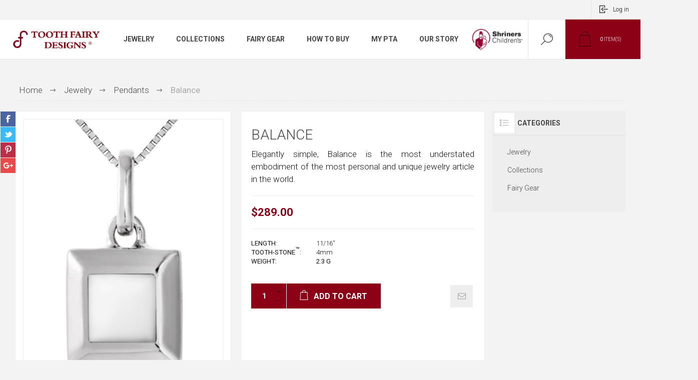

--- FILE ---
content_type: text/html; charset=utf-8
request_url: https://www.toothfairydesigns.com/balance
body_size: 10222
content:
<!DOCTYPE html>
<html lang="en"  class="html-product-details-page">
    <head>
            <!-- Google tag (gtag.js) -->
            <script async src="https://www.googletagmanager.com/gtag/js?id=G-TCP445QQEW"></script>
            <script>
              window.dataLayer = window.dataLayer || [];
              function gtag(){dataLayer.push(arguments);}
              gtag('js', new Date());

              gtag('config', 'G-TCP445QQEW');
            </script>
        <title>Tooth Fairy Jewelry - Tooth Fairy Designs</title>
        <meta http-equiv="Content-type" content="text/html;charset=UTF-8" />
        <meta name="description" content="Tooth Fairy, Tooth Fairy Jewelry, Baby teeth, Baby teeth jewelry, pendants, charms" />
        <meta name="keywords" content="Tooth Fairy, Tooth Fairy Jewelry, Baby teeth, Baby teeth jewelry, pendants, charms" />
        <meta name="generator" content="nopCommerce" />
    	<meta name="viewport" content="width=device-width, initial-scale=1.0, user-scalable=0, minimum-scale=1.0, maximum-scale=1.0" />
        <link href="https://fonts.googleapis.com/css?family=Roboto:300,300i,400,700&amp;subset=cyrillic,cyrillic-ext,greek,greek-ext,latin-ext,vietnamese" rel="stylesheet">
        <meta property="og:type" content="product" />
<meta property="og:title" content="Balance" />
<meta property="og:description" content="Tooth Fairy, Tooth Fairy Jewelry, Baby teeth, Baby teeth jewelry, pendants, charms" />
<meta property="og:image" content="https://toothfairydesigns.com/images/thumbs/0001750_balance_625.jpeg" />
<meta property="og:image:url" content="https://toothfairydesigns.com/images/thumbs/0001750_balance_625.jpeg" />
<meta property="og:url" content="https://www.toothfairydesigns.com/balance" />
<meta property="og:site_name" content="Tooth Fairy Designs Inc" />
<meta property="twitter:card" content="summary" />
<meta property="twitter:site" content="Tooth Fairy Designs Inc" />
<meta property="twitter:title" content="Balance" />
<meta property="twitter:description" content="Tooth Fairy, Tooth Fairy Jewelry, Baby teeth, Baby teeth jewelry, pendants, charms" />
<meta property="twitter:image" content="https://toothfairydesigns.com/images/thumbs/0001750_balance_625.jpeg" />
<meta property="twitter:url" content="https://www.toothfairydesigns.com/balance" />

        


    	
		



        <link href="/Themes/Pacific/Content/css/tfd.css?v4" rel="stylesheet" type="text/css" />
<link href="/Themes/Pacific/Content/css/styles.css" rel="stylesheet" type="text/css" />
<link href="/Themes/Pacific/Content/css/footable.css" rel="stylesheet" type="text/css" />
<link href="/Themes/Pacific/Content/css/mobile.css" rel="stylesheet" type="text/css" />
<link href="/Themes/Pacific/Content/css/480.css" rel="stylesheet" type="text/css" />
<link href="/Themes/Pacific/Content/css/768.css" rel="stylesheet" type="text/css" />
<link href="/Themes/Pacific/Content/css/1260.css" rel="stylesheet" type="text/css" />
<link href="/Themes/Pacific/Content/css/1500.css" rel="stylesheet" type="text/css" />
<link href="/Themes/Pacific/Content/css/1800.css" rel="stylesheet" type="text/css" />
<link href="/Plugins/SevenSpikes.Core/Styles/slick-slider-1.6.0.css" rel="stylesheet" type="text/css" />
<link href="/Plugins/SevenSpikes.Core/Styles/perfect-scrollbar.min.css" rel="stylesheet" type="text/css" />
<link href="/Plugins/SevenSpikes.Nop.Plugins.CloudZoom/Themes/Pacific/Content/cloud-zoom/CloudZoom.css" rel="stylesheet" type="text/css" />
<link href="/lib/magnific-popup/magnific-popup.css" rel="stylesheet" type="text/css" />
<link href="/Plugins/SevenSpikes.Nop.Plugins.MegaMenu/Themes/Pacific/Content/MegaMenu.css" rel="stylesheet" type="text/css" />
<link href="/Plugins/SevenSpikes.Nop.Plugins.AjaxCart/Themes/Pacific/Content/ajaxCart.css" rel="stylesheet" type="text/css" />
<link href="/Themes/Pacific/Content/css/theme.custom-1.css?v=11" rel="stylesheet" type="text/css" />

        
        <link rel="canonical" href="https://www.toothfairydesigns.com/balance" />

        
        
        <link rel="apple-touch-icon" sizes="144x144" href="/icons/icons_0/apple-touch-icon.png"><link rel="icon" type="image/png" sizes="32x32" href="/icons/icons_0/favicon-32x32.png"><link rel="icon" type="image/png" sizes="16x16" href="/icons/icons_0/favicon-16x16.png"><link rel="manifest" href="/icons/icons_0/site.webmanifest"><link rel="mask-icon" href="/icons/icons_0/safari-pinned-tab.svg" color="#5bbad5"><link rel="shortcut icon" href="/icons/icons_0/favicon.ico"><meta name="msapplication-TileColor" content="#da532c"><meta name="msapplication-config" content="/icons/icons_0/browserconfig.xml"><meta name="theme-color" content="#ffffff">
        
    </head>
	<body class="product-details-page-body">
        


<div class="ajax-loading-block-window" style="display: none">
</div>
<div id="dialog-notifications-success" title="Notification" style="display:none;">
</div>
<div id="dialog-notifications-error" title="Error" style="display:none;">
</div>
<div id="dialog-notifications-warning" title="Warning" style="display:none;">
</div>
<div id="bar-notification" class="bar-notification-container" data-close="Close">
</div>



<!--[if lte IE 8]>
    <div style="clear:both;height:59px;text-align:center;position:relative;">
        <a href="http://www.microsoft.com/windows/internet-explorer/default.aspx" target="_blank">
            <img src="/Themes/Pacific/Content/img/ie_warning.jpg" height="42" width="820" alt="You are using an outdated browser. For a faster, safer browsing experience, upgrade for free today." />
        </a>
    </div>
<![endif]-->


<div class="master-wrapper-page">
    <div class="header">
    
    <div class="responsive-strip">
        <div class="responsive-logo-wrapper">
            



<a href="/" class="logo">



<img alt="Tooth Fairy Designs Inc" src="https://toothfairydesigns.com/images/thumbs/0001707_tfd-logo-redtxt.png" /></a>
        </div>
    </div>
    <div class="header-upper">
        <div class="header-selectors-wrapper">
            
            
            
            
        </div>
        <div class="header-links-wrapper">
            <div class="header-links">
                



    <div class="hedar-links-item">
        <a href="/login" class="ico-login">Log in</a>
    </div>



            </div>
        </div>
        
    </div>
    <div class="header-lower">
        <div class="header-logo">
            



<a href="/" class="logo">



<img alt="Tooth Fairy Designs Inc" src="https://toothfairydesigns.com/images/thumbs/0001707_tfd-logo-redtxt.png" /></a>
        </div>
        <div class="header-menu">
            <div class="menu-button">
                <div class="menu-open" title="Menu">
                    <span class="menu-icon-line"></span>
                    <span class="menu-icon-line"></span>
                    <span class="menu-icon-line"></span>
                </div>
                <div class="menu-close" title="Close"></div>
            </div>
            <div class="menu-header">
                



    <div class="hedar-links-item">
        <a href="/login" class="ico-login">Log in</a>
    </div>



                
                
                
            </div>
            <div class="menu-body">
                



    <ul class="mega-menu"
        data-isRtlEnabled="false"
        data-enableClickForDropDown="false">



<li class=" has-sublist">

    <a href="/jewelry" class="with-subcategories" title="Jewelry" ><span> Jewelry</span></a>

        <div class="plus-button"></div>
        <div class="sublist-wrap">
            <ul class="sublist">
                <li class="back-button">
                    <span>Back</span>
                </li>



<li class=" ">

    <a href="/earrings" class="" title="Earrings" ><span> Earrings</span></a>

</li>




<li class=" ">

    <a href="/charms-baby-teeth-jewelry" class="" title="Charms" ><span> Charms</span></a>

</li>




<li class=" ">

    <a href="/baby-teeth-jewelry-pendants" class="" title="Pendants" ><span> Pendants</span></a>

</li>




<li class=" ">

    <a href="/pendant-stand-2" class="" title="Pendant Stands" ><span> Pendant Stands</span></a>

</li>




<li class=" ">

    <a href="/chains" class="" title="Chains" ><span> Chains</span></a>

</li>

            </ul>
        </div>
</li>




<li class=" has-sublist">

    <a href="/collections" class="with-subcategories" title="Collections" ><span> Collections</span></a>

        <div class="plus-button"></div>
        <div class="sublist-wrap">
            <ul class="sublist">
                <li class="back-button">
                    <span>Back</span>
                </li>



<li class=" ">

    <a href="/spritual" class="" title="Spiritual" ><span> Spiritual</span></a>

</li>




<li class=" ">

    <a href="/sibling-jewelry" class="" title="Sibling" ><span> Sibling</span></a>

</li>




<li class=" ">

    <a href="/father" class="" title="Men&#x27;s" ><span> Men&#x27;s</span></a>

</li>




<li class=" ">

    <a href="/new-products" class="" title="New Products" ><span> New Products</span></a>

</li>




<li class=" ">

    <a href="/birth-stone" class="" title="Birthstones" ><span> Birthstones</span></a>

</li>

            </ul>
        </div>
</li>




<li class=" has-sublist">

    <a href="/fairy-gear" class="with-subcategories" title="Fairy Gear" ><span> Fairy Gear</span></a>

        <div class="plus-button"></div>
        <div class="sublist-wrap">
            <ul class="sublist">
                <li class="back-button">
                    <span>Back</span>
                </li>



<li class=" ">

    <a href="/childrens-books" class="" title="Books" ><span> Books</span></a>

</li>




<li class=" ">

    <a href="/desktop-keepsake" class="" title="Keepsakes" ><span> Keepsakes</span></a>

</li>




<li class=" ">

    <a href="/tooth-fairy-pillows-bags-bottles" class="" title="Treasure Bags" ><span> Treasure Bags</span></a>

</li>




<li class=" ">

    <a href="/baby-tooth-boxes" class="" title="Treasure Boxes" ><span> Treasure Boxes</span></a>

</li>




<li class=" ">

    <a href="/treasure-pillows" class="" title="Treasure Pillows" ><span> Treasure Pillows</span></a>

</li>

            </ul>
        </div>
</li>




<li class=" ">

    <a href="/howtobuy" class="" title="How to Buy" ><span> How to Buy</span></a>

</li>




<li class=" has-sublist">

    <a href="#" class="with-subcategories" title="My PTA" ><span> My PTA</span></a>

        <div class="plus-button"></div>
        <div class="sublist-wrap">
            <ul class="sublist">
                <li class="back-button">
                    <span>Back</span>
                </li>



<li class=" ">

    <a href="/parent/information" class="" title="I&#x27;m a Parent" ><span> I&#x27;m a Parent</span></a>

</li>




<li class=" ">

    <a href="/schooladmin/information" class="" title="I&#x27;m a PTA Representative" ><span> I&#x27;m a PTA Representative</span></a>

</li>

            </ul>
        </div>
</li>




<li class=" has-sublist">

    <a href="#" class="with-subcategories" title="Our Story" ><span> Our Story</span></a>

        <div class="plus-button"></div>
        <div class="sublist-wrap">
            <ul class="sublist">
                <li class="back-button">
                    <span>Back</span>
                </li>



<li class=" ">

    <a href="/the-tooth-fairy-design-story" class="" title="The Tooth Fairy Design Story" ><span> The Tooth Fairy Design Story</span></a>

</li>




<li class=" ">

    <a href="/tooth-fairy-designs" class="" title="Tooth Fairy Designs" ><span> Tooth Fairy Designs</span></a>

</li>




<li class=" ">

    <a href="/customer-reaction" class="" title="Customer Reaction" ><span> Customer Reaction</span></a>

</li>




<li class=" ">

    <a href="/a-tooth-fairy-fundraiser" class="" title="A Tooth Fairy Donation Program : Shop our Store - Support Your School!" ><span> A Tooth Fairy Donation Program : Shop our Store - Support Your School!</span></a>

</li>




<li class=" ">

    <a href="/meet-texas-legend-gary-reasons" class="" title="Meet Texas Legend Gary Reasons" ><span> Meet Texas Legend Gary Reasons</span></a>

</li>




<li class=" ">

    <a href="/the-tooth-fairy-at-work" class="" title="The Tooth Fairy at Work" ><span> The Tooth Fairy at Work</span></a>

</li>




<li class=" ">

    <a href="/radio-interview" class="" title="Radio Interview" ><span> Radio Interview</span></a>

</li>

            </ul>
        </div>
</li>


        
    </ul>
    <div class="menu-title"><span>Menu</span></div>
    <ul class="mega-menu-responsive">



<li class=" has-sublist">

    <a href="/jewelry" class="with-subcategories" title="Jewelry" ><span> Jewelry</span></a>

        <div class="plus-button"></div>
        <div class="sublist-wrap">
            <ul class="sublist">
                <li class="back-button">
                    <span>Back</span>
                </li>



<li class=" ">

    <a href="/earrings" class="" title="Earrings" ><span> Earrings</span></a>

</li>




<li class=" ">

    <a href="/charms-baby-teeth-jewelry" class="" title="Charms" ><span> Charms</span></a>

</li>




<li class=" ">

    <a href="/baby-teeth-jewelry-pendants" class="" title="Pendants" ><span> Pendants</span></a>

</li>




<li class=" ">

    <a href="/pendant-stand-2" class="" title="Pendant Stands" ><span> Pendant Stands</span></a>

</li>




<li class=" ">

    <a href="/chains" class="" title="Chains" ><span> Chains</span></a>

</li>

            </ul>
        </div>
</li>




<li class=" has-sublist">

    <a href="/collections" class="with-subcategories" title="Collections" ><span> Collections</span></a>

        <div class="plus-button"></div>
        <div class="sublist-wrap">
            <ul class="sublist">
                <li class="back-button">
                    <span>Back</span>
                </li>



<li class=" ">

    <a href="/spritual" class="" title="Spiritual" ><span> Spiritual</span></a>

</li>




<li class=" ">

    <a href="/sibling-jewelry" class="" title="Sibling" ><span> Sibling</span></a>

</li>




<li class=" ">

    <a href="/father" class="" title="Men&#x27;s" ><span> Men&#x27;s</span></a>

</li>




<li class=" ">

    <a href="/new-products" class="" title="New Products" ><span> New Products</span></a>

</li>




<li class=" ">

    <a href="/birth-stone" class="" title="Birthstones" ><span> Birthstones</span></a>

</li>

            </ul>
        </div>
</li>




<li class=" has-sublist">

    <a href="/fairy-gear" class="with-subcategories" title="Fairy Gear" ><span> Fairy Gear</span></a>

        <div class="plus-button"></div>
        <div class="sublist-wrap">
            <ul class="sublist">
                <li class="back-button">
                    <span>Back</span>
                </li>



<li class=" ">

    <a href="/childrens-books" class="" title="Books" ><span> Books</span></a>

</li>




<li class=" ">

    <a href="/desktop-keepsake" class="" title="Keepsakes" ><span> Keepsakes</span></a>

</li>




<li class=" ">

    <a href="/tooth-fairy-pillows-bags-bottles" class="" title="Treasure Bags" ><span> Treasure Bags</span></a>

</li>




<li class=" ">

    <a href="/baby-tooth-boxes" class="" title="Treasure Boxes" ><span> Treasure Boxes</span></a>

</li>




<li class=" ">

    <a href="/treasure-pillows" class="" title="Treasure Pillows" ><span> Treasure Pillows</span></a>

</li>

            </ul>
        </div>
</li>




<li class=" ">

    <a href="/howtobuy" class="" title="How to Buy" ><span> How to Buy</span></a>

</li>




<li class=" has-sublist">

    <a href="#" class="with-subcategories" title="My PTA" ><span> My PTA</span></a>

        <div class="plus-button"></div>
        <div class="sublist-wrap">
            <ul class="sublist">
                <li class="back-button">
                    <span>Back</span>
                </li>



<li class=" ">

    <a href="/parent/information" class="" title="I&#x27;m a Parent" ><span> I&#x27;m a Parent</span></a>

</li>




<li class=" ">

    <a href="/schooladmin/information" class="" title="I&#x27;m a PTA Representative" ><span> I&#x27;m a PTA Representative</span></a>

</li>

            </ul>
        </div>
</li>




<li class=" has-sublist">

    <a href="#" class="with-subcategories" title="Our Story" ><span> Our Story</span></a>

        <div class="plus-button"></div>
        <div class="sublist-wrap">
            <ul class="sublist">
                <li class="back-button">
                    <span>Back</span>
                </li>



<li class=" ">

    <a href="/the-tooth-fairy-design-story" class="" title="The Tooth Fairy Design Story" ><span> The Tooth Fairy Design Story</span></a>

</li>




<li class=" ">

    <a href="/tooth-fairy-designs" class="" title="Tooth Fairy Designs" ><span> Tooth Fairy Designs</span></a>

</li>




<li class=" ">

    <a href="/customer-reaction" class="" title="Customer Reaction" ><span> Customer Reaction</span></a>

</li>




<li class=" ">

    <a href="/a-tooth-fairy-fundraiser" class="" title="A Tooth Fairy Donation Program : Shop our Store - Support Your School!" ><span> A Tooth Fairy Donation Program : Shop our Store - Support Your School!</span></a>

</li>




<li class=" ">

    <a href="/meet-texas-legend-gary-reasons" class="" title="Meet Texas Legend Gary Reasons" ><span> Meet Texas Legend Gary Reasons</span></a>

</li>




<li class=" ">

    <a href="/the-tooth-fairy-at-work" class="" title="The Tooth Fairy at Work" ><span> The Tooth Fairy at Work</span></a>

</li>




<li class=" ">

    <a href="/radio-interview" class="" title="Radio Interview" ><span> Radio Interview</span></a>

</li>

            </ul>
        </div>
</li>


        
    </ul>

                <img class="shrinersLogo" style="" src="/images/thumbs/ShrinersLogo.jpg">
           <div class="shrinersText" style="  display:none;
">
                Tooth Fairy Designs is proud donor to Shriners Children's™.  Ten percent of every (non-PTA) purchase will be donated to Shriners Children's™, dedicated to providing highly specialized medical treatment and rehabilitative care for children.
                </div>
            </div>
        </div>

        <div class="search-box store-search-box">
            <form method="get" id="small-search-box-form" action="/search">
    <input type="text" class="search-box-text" id="small-searchterms" autocomplete="off" name="q" placeholder="Search store" aria-label="Search store" />
    
    <input type="submit" class="button-1 search-box-button" value="Search"/>
        
        
</form>
            <div class="search-box-opener">Search</div>
        </div>
        <div class="header-flyout-cart">
            <div class="mobile-flyout-cart-toggle" title="Close">
                <span class="first"></span>
                <span class="second"></span>
            </div>
            
<div class="flyout-cart-wrapper" data-flyoutCartUrl="/PacificTheme/FlyoutShoppingCart">
    <div id="topcartlink" class="flyout-cart-link" title="Shopping cart">
        <a href="/cart" class="ico-cart no-items-in-cart">
            <span class="cart-qty-number-mobile">0</span>
            <span class="cart-qty-number-desktop"><strong>0</strong> item(s)</span>
            <span class="cart-qty sub-total"></span>
        </a>        
    </div>
    <div id="flyout-cart" class="flyout-cart">
        <div class="mini-shopping-cart">
            <div class="count no-items-in-cart">
You have no items in your shopping cart.            </div>
        </div>
    </div>
</div>
        </div>
    </div>
    
</div>



    
    <div class="overlayOffCanvas"></div>
    <div class="master-wrapper-content">
        




<div class="ajaxCartInfo" data-getAjaxCartButtonUrl="/NopAjaxCart/GetAjaxCartButtonsAjax"
     data-productPageAddToCartButtonSelector=".add-to-cart-button"
     data-productBoxAddToCartButtonSelector=".product-box-add-to-cart-button"
     data-productBoxProductItemElementSelector=".product-item"
     data-useNopNotification="False"
     data-nopNotificationResource="The product has been added to your &lt;a href=&quot;/cart&quot;&gt;shopping cart&lt;/a&gt;"
     data-enableOnProductPage="True"
     data-enableOnCatalogPages="True"
     data-miniShoppingCartQuatityFormattingResource="({0})"
     data-miniWishlistQuatityFormattingResource="({0})"
     data-addToWishlistButtonSelector=".add-to-wishlist-button">
</div>

<input id="addProductVariantToCartUrl" name="addProductVariantToCartUrl" type="hidden" value="/AddProductFromProductDetailsPageToCartAjax" />
<input id="addProductToCartUrl" name="addProductToCartUrl" type="hidden" value="/AddProductToCartAjax" />
<input id="miniShoppingCartUrl" name="miniShoppingCartUrl" type="hidden" value="/MiniShoppingCart" />
<input id="flyoutShoppingCartUrl" name="flyoutShoppingCartUrl" type="hidden" value="/NopAjaxCartFlyoutShoppingCart" />
<input id="checkProductAttributesUrl" name="checkProductAttributesUrl" type="hidden" value="/CheckIfProductOrItsAssociatedProductsHasAttributes" />
<input id="getMiniProductDetailsViewUrl" name="getMiniProductDetailsViewUrl" type="hidden" value="/GetMiniProductDetailsView" />
<input id="flyoutShoppingCartPanelSelector" name="flyoutShoppingCartPanelSelector" type="hidden" value="#flyout-cart" />
<input id="shoppingCartMenuLinkSelector" name="shoppingCartMenuLinkSelector" type="hidden" value=".cart-qty" />
<input id="wishlistMenuLinkSelector" name="wishlistMenuLinkSelector" type="hidden" value="span.wishlist-qty" />



        
        <div class="master-column-wrapper">
            <div class="center-1">
    
    



<div class="page product-details-page product-page-layout-one">
    <div class="page-body">
        
        <div class="product-details-top">
                <div class="breadcrumb">
            <ul itemscope itemtype="http://schema.org/BreadcrumbList">
                
                <li>
                    <span>
                        <a href="/">
                            <span>Home</span>
                        </a>
                    </span>
                    <span class="delimiter">/</span>
                </li>
                                    <li itemprop="itemListElement" itemscope itemtype="http://schema.org/ListItem">
                        <a href="/jewelry" itemprop="item">
                            <span itemprop="name">Jewelry</span>
                        </a>
                        <span class="delimiter">/</span>
                        <meta itemprop="position" content="1" />
                    </li>
                    <li itemprop="itemListElement" itemscope itemtype="http://schema.org/ListItem">
                        <a href="/baby-teeth-jewelry-pendants" itemprop="item">
                            <span itemprop="name">Pendants</span>
                        </a>
                        <span class="delimiter">/</span>
                        <meta itemprop="position" content="2" />
                    </li>
                
                <li itemprop="itemListElement" itemscope itemtype="http://schema.org/ListItem">
                    <strong class="current-item" itemprop="name">Balance</strong>
                    <span itemprop="item" itemscope itemtype="http://schema.org/Thing" 
                          id="/balance">
                    </span>
                    <meta itemprop="position" content="3" />
                    
                </li>
            </ul>
    </div>

			
        </div>
        <form method="post" id="product-details-form" action="/balance">
            <div class="product-content-wrapper" itemscope itemtype="http://schema.org/Product" data-productid="140">
                <div class="product-essential">
					
                    <div class="equalizer-box">
                        <div class="gallery-wrapper equalize">
                            



    <input type="hidden" class="cloudZoomAdjustPictureOnProductAttributeValueChange"
           data-productid="140"
           data-isintegratedbywidget="true" />
        <input type="hidden" class="cloudZoomEnableClickToZoom" />
    <div class="gallery sevenspikes-cloudzoom-gallery">
        
            <div class="picture-wrapper">
                <div class="picture" id="sevenspikes-cloud-zoom" data-zoomwindowelementid="cloudZoomWindowElement"
                     data-selectoroftheparentelementofthecloudzoomwindow=".overview"
                     data-defaultimagecontainerselector=".product-essential .gallery"
                     data-zoom-window-width="244"
                     data-zoom-window-height="257">
                    <a href="https://www.toothfairydesigns.com/images/thumbs/0001750_balance.jpeg" data-full-image-url="https://www.toothfairydesigns.com/images/thumbs/0001750_balance.jpeg" class="picture-link" id="zoom1">
                        <img src="https://www.toothfairydesigns.com/images/thumbs/0001750_balance_625.jpeg" alt="Silver" class="cloudzoom" id="cloudZoomImage"
                             itemprop="image" data-cloudzoom="appendSelector: &#x27;.picture-wrapper&#x27;, zoomOffsetX: -6, zoomOffsetY: 0, autoInside: 850, tintOpacity: 0, zoomWidth: 244, zoomHeight: 257, easing: 3, touchStartDelay: true, zoomFlyOut: false, disableZoom: &#x27;auto&#x27;"
                              />
                    </a>
                </div>
            </div>
        
    </div>
                            



<div class="product-social-buttons">
    <ul class="product-social-sharing">
        <li>
            <!-- Facebook -->
            <a class="facebook" title="/" href="javascript:openShareWindow('http://www.facebook.com/sharer.php?u=https://www.toothfairydesigns.com/balance')">/</a>
        </li>
        <li>
            <!-- Twitter -->
            <a class="twitter" title="/" href="javascript:openShareWindow('http://twitter.com/share?url=https://www.toothfairydesigns.com/balance')">/</a>
        </li>
        <li>
            <!-- Pinterest -->
            <a class="pinterest" title="/" href="javascript:void((function()%7Bvar%20e=document.createElement('script');e.setAttribute('type','text/javascript');e.setAttribute('charset','UTF-8');e.setAttribute('src','https://assets.pinterest.com/js/pinmarklet.js?r='+Math.random()*99999999);document.body.appendChild(e)%7D)());">/</a>
        </li>
        <li>
            <!-- Google+ -->
            <a class="google" title="/" href="javascript:openShareWindow('https://plus.google.com/share?url=https://www.toothfairydesigns.com/balance')">/</a>
        </li>
    </ul>

    <script>
        function openShareWindow(url) {
            var winWidth = 520;
            var winHeight = 400;
            var winTop = (screen.height / 2) - (winHeight / 2);
            var winLeft = (screen.width / 2) - (winWidth / 2);

            window.open(url, 'sharer', 'top=' + winTop + ',left=' + winLeft + ',toolbar=0,status=0,width=' + winWidth + ',height=' + winHeight);
        }
    </script>
</div>

                        </div>
                        <div class="overview-wrapper equalize">
                            <div class="overview">
								
                                
                                <div class="product-overview-top">
                                    <div class="product-name">
                                        <h1 itemprop="name">
                                            Balance
                                        </h1>
                                    </div>
                                    <!--product reviews-->
                                    
                                </div>
                                    <div class="short-description">
                                        Elegantly simple, Balance is the most understated embodiment of the most personal and unique jewelry article in the world.
                                    </div>
                                <!--price-->
    <div class="prices" itemprop="offers" itemscope itemtype="http://schema.org/Offer">
            <div class="product-price">
                <span  itemprop="price" content="289.00" class="price-value-140" >
                    $289.00
                </span>
            </div>
                <meta itemprop="priceCurrency" content="USD"/>
    </div>

                                <!--SKU, MAN, GTIN, vendor-->


                                <!--availability-->
                                
                                <!--delivery-->
                                

                                <!--attributes-->

                                <div class="lengthFlabel">
                                    <span>Length: </span>11/16&#x27;&#x27;
                                </div>
                                                            <div class="lengthFlabel">
                                    <span>Tooth-Stone<sup style="font-size: 14px;line-height: 2px;">&trade;</sup>: </span>4mm
                                </div>
                                                                    <div class="lengthFlabel" id="proWeight">
                                            <span>Weight: </span><span id="productWeight">2.3 <text>g </text></span>
                                        </div>

                                <!--gift card-->
                                <!--rental info-->
                                <div class="overview-buttons-wrapper">
                                    <!--wishlist, compare, email a friend-->
                                    <div class="overview-buttons">
                            			
                                        
                                            <div class="email-a-friend">
        <input type="button" value="Email a friend" title="Email a friend" class="button-2 email-a-friend-button" onclick="setLocation('/productemailafriend/140')" />
    </div>

                                        <!--sample download-->
                                        
                            			
                                    </div>
                                    <!--add to cart-->
    <div class="add-to-cart">
                            <div class="add-to-cart-panel">
                <label class="qty-label" for="addtocart_140_EnteredQuantity">Qty:</label>
                    <div class="add-to-cart-qty-wrapper">
                        <input class="qty-input" type="text" data-val="true" data-val-required="The Qty field is required." id="addtocart_140_EnteredQuantity" name="addtocart_140.EnteredQuantity" value="1" />
                        <span class="plus">+</span>
                        <span class="minus">-</span>
                    </div>
                    
                                    <button type="button" id="add-to-cart-button-140" class="button-1 add-to-cart-button" data-productid="140" onclick="AjaxCart.addproducttocart_details('/addproducttocart/details/140/1', '#product-details-form');return false;">
                        <span>Add To Cart</span>
                    </button>
            </div>
        
    </div>
                                </div>
                        		
                            </div>
                        </div>
                    </div>
                        <div class="product-collateral">
                                <div class="full-description" itemprop="description">
                                    <p>Elegantly simple, Balance is the most understated embodiment of the most personal and unique jewelry article in the world.</p>
<p> </p>
                                </div>
                            
                            
                        </div>
                </div>
                <div class="product-page-grids side-grids">
                    
                    
                            <div class="block block-category-navigation">
                                <div class="title">
                                    <strong>Categories</strong>
                                </div>
                                    <div id="CategoryNavigationList" class="listbox">
        <ul class="list">

<li class="active">
    <a href="/jewelry">Jewelry
    </a>
                <ul class="sublist">

<li class="active last">
    <a href="/baby-teeth-jewelry-pendants">Pendants
    </a>
</li>

<li class="inactive">
    <a href="/earrings">Earrings
    </a>
</li>

<li class="inactive">
    <a href="/pendant-stand-2">Pendant Stands
    </a>
</li>

<li class="inactive">
    <a href="/charms-baby-teeth-jewelry">Charms
    </a>
</li>

<li class="inactive">
    <a href="/chains">Chains
    </a>
</li>
                </ul>
</li>

<li class="inactive">
    <a href="/collections">Collections
    </a>
</li>

<li class="inactive">
    <a href="/fairy-gear">Fairy Gear
    </a>
</li>
        </ul>
    </div>

                            </div>
                </div>
            </div>
        <input name="__RequestVerificationToken" type="hidden" value="CfDJ8PSiMMuX4PVFm1FPzPqhPoOj9UXS2MpCgM1hOUadFXl_RqVgL0F8s6qqUKbQopPgU09sOI1QgUCTPQZdo_qgxvq2aJ-RWoahyvgtyXi6UcTIE3vHNo49g7L4zWGQZrbq2M1zbwU6p_kZNHxg-tQPD8c" /></form>
        
    </div>
</div>

    
</div>

        </div>
        
    </div>
    

<div class="footer">
    <div class="footer-upper">
        <div class="footer-blocks-wrapper center">
            <div class="footer-block-center">
                <div class="footertfdLogo">
                    <img src="/themes/pacific/content/img/carlohnFairy.png" alt="Tooth Fairy" />
                </div>
            </div>
        </div>
        <div class="footer-blocks-wrapper left">
            <div class="footer-block contact">
                <div class="title">
                    <strong>Contact Us</strong>
                </div>
                <ul class="list footer-collapse">
                        <li><a href="/contactus">Customer Support</a></li>
                                            <li><a href="/aboutus">About Baby Teeth / About Us</a></li>
                    <li><a href="/customer-feedback/reviews">Customer Reviews</a></li>
                </ul>
                
            </div>
            <div class="footer-block information">
                <div class="title">
                    <strong>How To Buy</strong>
                </div>
                <ul class="list footer-collapse">
                        <li><a href="/howtobuy">How to Buy</a></li>
                        <li><a href="/shippinginfo">Shipping &amp; Returns</a></li>
                        <li><a href="/careandmaintenance">Care and Maintenance</a></li>
                </ul>
            </div>
        </div>
        <div class="footer-blocks-wrapper right">
            <div class="footer-block service">
                <div class="title">
                    <strong>School Donations</strong>
                </div>
                <ul class="list footer-collapse">
	                    <li><a href="/schoolsupportprogram">School Donation Program</a></li>
	                    <li><a href="/letterstotoothfairy">Letters to the Tooth Fairy</a></li>
                </ul>
            </div>
            <div class="footer-block account">
                <div class="title">
                    <strong>Information</strong>
                </div>
                <ul class="list footer-collapse">
	                    <li><a href="/intellectualproprights">Intellectual Property Rights Notice</a></li>
	                    <li><a href="/conditionsofuse">Condition of Use</a></li>
	                    <li><a href="/privacyinfo">Privacy policy</a></li>
                </ul>
            </div>
        </div>
    </div>

    <div class="footer-lower">
        <div class="footer-lower-left">
            <div class="footer-powered-by">
                Powered by <a href="https://www.irvinesoftwarecompany.com/">Irvine Software Company</a>
            </div>
        </div>
        <div class="footer-lower-center">
            <div class="ratingFooter">
                <img src="/Themes/pacific/Content/img/siteseal_gd_3_h_d_m.gif"  />
	        </div>
        </div>
        <div class="footer-lower-right">
            <div class="footer-disclaimer">
                Copyright &copy; 2026 Tooth Fairy Designs Inc All rights reserved.
            </div>
            </div>
        
    </div>
    
</div>
</div>



        
        <script src="/lib/jquery/jquery-3.3.1.min.js"></script>
<script src="/lib/jquery-validate/jquery.validate-v1.17.0/jquery.validate.min.js"></script>
<script src="/lib/jquery-validate/jquery.validate.unobtrusive-v3.2.10/jquery.validate.unobtrusive.min.js"></script>
<script src="/lib/jquery-ui/jquery-ui-1.12.1.custom/jquery-ui.min.js"></script>
<script src="/lib/jquery-migrate/jquery-migrate-3.0.1.min.js"></script>
<script src="/js/public.common.js"></script>
<script src="/js/public.ajaxcart.js"></script>
<script src="/js/public.countryselect.js"></script>
<script src="/Plugins/SevenSpikes.Core/Scripts/lib/kendo/2019.2.619/kendo.core.min.js"></script>
<script src="/lib/kendo/2014.1.318/kendo.userevents.min.js"></script>
<script src="/lib/kendo/2014.1.318/kendo.draganddrop.min.js"></script>
<script src="/lib/kendo/2014.1.318/kendo.window.min.js"></script>
<script src="/Plugins/SevenSpikes.Core/Scripts/cloudzoom.core.min.js"></script>
<script src="/Plugins/SevenSpikes.Nop.Plugins.CloudZoom/Scripts/CloudZoom.min.js"></script>
<script src="/lib/magnific-popup/jquery.magnific-popup.min.js"></script>
<script src="/Plugins/SevenSpikes.Core/Scripts/perfect-scrollbar.min.js"></script>
<script src="/Plugins/SevenSpikes.Core/Scripts/sevenspikes.core.min.js"></script>
<script src="/Plugins/SevenSpikes.Nop.Plugins.MegaMenu/Scripts/MegaMenu.min.js"></script>
<script src="/Plugins/SevenSpikes.Core/Scripts/jquery.json-2.4.min.js"></script>
<script src="/Plugins/SevenSpikes.Nop.Plugins.AjaxCart/Scripts/AjaxCart.min.js"></script>
<script src="/Plugins/SevenSpikes.Core/Scripts/slick-slider-1.6.0.min.js"></script>
<script src="/Plugins/SevenSpikes.Core/Scripts/sevenspikes.theme.min.js"></script>
<script src="/Themes/Pacific/Content/scripts/pacific.js"></script>

		<script>
                        //when a customer clicks 'Enter' button we submit the "add to cart" button (if visible)
                        $(document).ready(function() {
                            $("#addtocart_140_EnteredQuantity").on("keydown", function(event) {
                                if (event.keyCode == 13) {
                                    $("#add-to-cart-button-140").trigger("click");
                                    return false;
                                }
                            });
                        });
                    </script>
<script>
            $("#small-search-box-form").on("submit", function(event) {
                if ($("#small-searchterms").val() == "") {
                    alert('Please enter some search keyword');
                    $("#small-searchterms").focus();
                    event.preventDefault();
                }
            });
        </script>
<script>
    $(document).ready(function () {
        $('html').click(function(e) {                    
           if(!$(e.target).hasClass('shrinersLogo'))
           {//!$(e.target).hasClass('shrinersText') &&
               $('.shrinersText').fadeOut('fast');               
           }
        }); 

        $('.shrinersLogo').click(function() {                    
            $('.shrinersText').fadeIn('fast');               
        }); 

    });
</script>
<script>
        AjaxCart.init(false, '.header-links .cart-qty', '.header-links .wishlist-qty', '.flyout-cart-wrapper');
    </script>

    	<div class="scroll-back-button" id="goToTop"></div>
    </body>
</html>

--- FILE ---
content_type: text/html; charset=utf-8
request_url: https://www.toothfairydesigns.com/NopAjaxCart/GetAjaxCartButtonsAjax
body_size: 569
content:


        <div class="ajax-cart-button-wrapper qty-enabled" data-productid="140" data-isproductpage="true">
                <button type="button" id="add-to-cart-button-140" value="&#xA;                        Add To Cart&#xA;                    " class="button-1 add-to-cart-button nopAjaxCartProductVariantAddToCartButton" data-productid="140"><span>&#xA;                        Add To Cart&#xA;                    </span></button>
                      

        </div>


--- FILE ---
content_type: text/css
request_url: https://www.toothfairydesigns.com/Themes/Pacific/Content/css/tfd.css?v4
body_size: 8938
content:
.row{display:-ms-flexbox;display:flex;-ms-flex-wrap:wrap;flex-wrap:wrap;margin-right:-15px;margin-left:-15px}.no-gutters{margin-right:0;margin-left:0}.no-gutters>.col,.no-gutters>[class*=col-]{padding-right:0;padding-left:0}.col,.col-1,.col-10,.col-11,.col-12,.col-2,.col-3,.col-4,.col-5,.col-6,.col-7,.col-8,.col-9,.col-auto,.col-lg,.col-lg-1,.col-lg-10,.col-lg-11,.col-lg-12,.col-lg-2,.col-lg-3,.col-lg-4,.col-lg-5,.col-lg-6,.col-lg-7,.col-lg-8,.col-lg-9,.col-lg-auto,.col-md,.col-md-1,.col-md-10,.col-md-11,.col-md-12,.col-md-2,.col-md-3,.col-md-4,.col-md-5,.col-md-6,.col-md-7,.col-md-8,.col-md-9,.col-md-auto,.col-sm,.col-sm-1,.col-sm-10,.col-sm-11,.col-sm-12,.col-sm-2,.col-sm-3,.col-sm-4,.col-sm-5,.col-sm-6,.col-sm-7,.col-sm-8,.col-sm-9,.col-sm-auto,.col-xl,.col-xl-1,.col-xl-10,.col-xl-11,.col-xl-12,.col-xl-2,.col-xl-3,.col-xl-4,.col-xl-5,.col-xl-6,.col-xl-7,.col-xl-8,.col-xl-9,.col-xl-auto{position:relative;width:100%;padding-right:15px;padding-left:15px}.col{-ms-flex-preferred-size:0;flex-basis:0;-ms-flex-positive:1;flex-grow:1;max-width:100%}.row-cols-1>*{-ms-flex:0 0 100%;flex:0 0 100%;max-width:100%}.row-cols-2>*{-ms-flex:0 0 50%;flex:0 0 50%;max-width:50%}.row-cols-3>*{-ms-flex:0 0 33.333333%;flex:0 0 33.333333%;max-width:33.333333%}.row-cols-4>*{-ms-flex:0 0 25%;flex:0 0 25%;max-width:25%}.row-cols-5>*{-ms-flex:0 0 20%;flex:0 0 20%;max-width:20%}.row-cols-6>*{-ms-flex:0 0 16.666667%;flex:0 0 16.666667%;max-width:16.666667%}.col-auto{-ms-flex:0 0 auto;flex:0 0 auto;width:auto;max-width:100%}.col-1{-ms-flex:0 0 8.333333%;flex:0 0 8.333333%;max-width:8.333333%}.col-2{-ms-flex:0 0 16.666667%;flex:0 0 16.666667%;max-width:16.666667%}.col-3{-ms-flex:0 0 25%;flex:0 0 25%;max-width:25%}.col-4{-ms-flex:0 0 33.333333%;flex:0 0 33.333333%;max-width:33.333333%}.col-5{-ms-flex:0 0 41.666667%;flex:0 0 41.666667%;max-width:41.666667%}.col-6{-ms-flex:0 0 50%;flex:0 0 50%;max-width:50%}.col-7{-ms-flex:0 0 58.333333%;flex:0 0 58.333333%;max-width:58.333333%}.col-8{-ms-flex:0 0 66.666667%;flex:0 0 66.666667%;max-width:66.666667%}.col-9{-ms-flex:0 0 75%;flex:0 0 75%;max-width:75%}.col-10{-ms-flex:0 0 83.333333%;flex:0 0 83.333333%;max-width:83.333333%}.col-11{-ms-flex:0 0 91.666667%;flex:0 0 91.666667%;max-width:91.666667%}.col-12{-ms-flex:0 0 100%;flex:0 0 100%;max-width:100%}.order-first{-ms-flex-order:-1;order:-1}.order-last{-ms-flex-order:13;order:13}.order-0{-ms-flex-order:0;order:0}.order-1{-ms-flex-order:1;order:1}.order-2{-ms-flex-order:2;order:2}.order-3{-ms-flex-order:3;order:3}.order-4{-ms-flex-order:4;order:4}.order-5{-ms-flex-order:5;order:5}.order-6{-ms-flex-order:6;order:6}.order-7{-ms-flex-order:7;order:7}.order-8{-ms-flex-order:8;order:8}.order-9{-ms-flex-order:9;order:9}.order-10{-ms-flex-order:10;order:10}.order-11{-ms-flex-order:11;order:11}.order-12{-ms-flex-order:12;order:12}.offset-1{margin-left:8.333333%}.offset-2{margin-left:16.666667%}.offset-3{margin-left:25%}.offset-4{margin-left:33.333333%}.offset-5{margin-left:41.666667%}.offset-6{margin-left:50%}.offset-7{margin-left:58.333333%}.offset-8{margin-left:66.666667%}.offset-9{margin-left:75%}.offset-10{margin-left:83.333333%}.offset-11{margin-left:91.666667%}@media(min-width:576px){.col-sm{-ms-flex-preferred-size:0;flex-basis:0;-ms-flex-positive:1;flex-grow:1;max-width:100%}.row-cols-sm-1>*{-ms-flex:0 0 100%;flex:0 0 100%;max-width:100%}.row-cols-sm-2>*{-ms-flex:0 0 50%;flex:0 0 50%;max-width:50%}.row-cols-sm-3>*{-ms-flex:0 0 33.333333%;flex:0 0 33.333333%;max-width:33.333333%}.row-cols-sm-4>*{-ms-flex:0 0 25%;flex:0 0 25%;max-width:25%}.row-cols-sm-5>*{-ms-flex:0 0 20%;flex:0 0 20%;max-width:20%}.row-cols-sm-6>*{-ms-flex:0 0 16.666667%;flex:0 0 16.666667%;max-width:16.666667%}.col-sm-auto{-ms-flex:0 0 auto;flex:0 0 auto;width:auto;max-width:100%}.col-sm-1{-ms-flex:0 0 8.333333%;flex:0 0 8.333333%;max-width:8.333333%}.col-sm-2{-ms-flex:0 0 16.666667%;flex:0 0 16.666667%;max-width:16.666667%}.col-sm-3{-ms-flex:0 0 25%;flex:0 0 25%;max-width:25%}.col-sm-4{-ms-flex:0 0 33.333333%;flex:0 0 33.333333%;max-width:33.333333%}.col-sm-5{-ms-flex:0 0 41.666667%;flex:0 0 41.666667%;max-width:41.666667%}.col-sm-6{-ms-flex:0 0 50%;flex:0 0 50%;max-width:50%}.col-sm-7{-ms-flex:0 0 58.333333%;flex:0 0 58.333333%;max-width:58.333333%}.col-sm-8{-ms-flex:0 0 66.666667%;flex:0 0 66.666667%;max-width:66.666667%}.col-sm-9{-ms-flex:0 0 75%;flex:0 0 75%;max-width:75%}.col-sm-10{-ms-flex:0 0 83.333333%;flex:0 0 83.333333%;max-width:83.333333%}.col-sm-11{-ms-flex:0 0 91.666667%;flex:0 0 91.666667%;max-width:91.666667%}.col-sm-12{-ms-flex:0 0 100%;flex:0 0 100%;max-width:100%}.order-sm-first{-ms-flex-order:-1;order:-1}.order-sm-last{-ms-flex-order:13;order:13}.order-sm-0{-ms-flex-order:0;order:0}.order-sm-1{-ms-flex-order:1;order:1}.order-sm-2{-ms-flex-order:2;order:2}.order-sm-3{-ms-flex-order:3;order:3}.order-sm-4{-ms-flex-order:4;order:4}.order-sm-5{-ms-flex-order:5;order:5}.order-sm-6{-ms-flex-order:6;order:6}.order-sm-7{-ms-flex-order:7;order:7}.order-sm-8{-ms-flex-order:8;order:8}.order-sm-9{-ms-flex-order:9;order:9}.order-sm-10{-ms-flex-order:10;order:10}.order-sm-11{-ms-flex-order:11;order:11}.order-sm-12{-ms-flex-order:12;order:12}.offset-sm-0{margin-left:0}.offset-sm-1{margin-left:8.333333%}.offset-sm-2{margin-left:16.666667%}.offset-sm-3{margin-left:25%}.offset-sm-4{margin-left:33.333333%}.offset-sm-5{margin-left:41.666667%}.offset-sm-6{margin-left:50%}.offset-sm-7{margin-left:58.333333%}.offset-sm-8{margin-left:66.666667%}.offset-sm-9{margin-left:75%}.offset-sm-10{margin-left:83.333333%}.offset-sm-11{margin-left:91.666667%}}@media(min-width:768px){.col-md{-ms-flex-preferred-size:0;flex-basis:0;-ms-flex-positive:1;flex-grow:1;max-width:100%}.row-cols-md-1>*{-ms-flex:0 0 100%;flex:0 0 100%;max-width:100%}.row-cols-md-2>*{-ms-flex:0 0 50%;flex:0 0 50%;max-width:50%}.row-cols-md-3>*{-ms-flex:0 0 33.333333%;flex:0 0 33.333333%;max-width:33.333333%}.row-cols-md-4>*{-ms-flex:0 0 25%;flex:0 0 25%;max-width:25%}.row-cols-md-5>*{-ms-flex:0 0 20%;flex:0 0 20%;max-width:20%}.row-cols-md-6>*{-ms-flex:0 0 16.666667%;flex:0 0 16.666667%;max-width:16.666667%}.col-md-auto{-ms-flex:0 0 auto;flex:0 0 auto;width:auto;max-width:100%}.col-md-1{-ms-flex:0 0 8.333333%;flex:0 0 8.333333%;max-width:8.333333%}.col-md-2{-ms-flex:0 0 16.666667%;flex:0 0 16.666667%;max-width:16.666667%}.col-md-3{-ms-flex:0 0 25%;flex:0 0 25%;max-width:25%}.col-md-4{-ms-flex:0 0 33.333333%;flex:0 0 33.333333%;max-width:33.333333%}.col-md-5{-ms-flex:0 0 41.666667%;flex:0 0 41.666667%;max-width:41.666667%}.col-md-6{-ms-flex:0 0 50%;flex:0 0 50%;max-width:50%}.col-md-7{-ms-flex:0 0 58.333333%;flex:0 0 58.333333%;max-width:58.333333%}.col-md-8{-ms-flex:0 0 66.666667%;flex:0 0 66.666667%;max-width:66.666667%}.col-md-9{-ms-flex:0 0 75%;flex:0 0 75%;max-width:75%}.col-md-10{-ms-flex:0 0 83.333333%;flex:0 0 83.333333%;max-width:83.333333%}.col-md-11{-ms-flex:0 0 91.666667%;flex:0 0 91.666667%;max-width:91.666667%}.col-md-12{-ms-flex:0 0 100%;flex:0 0 100%;max-width:100%}.order-md-first{-ms-flex-order:-1;order:-1}.order-md-last{-ms-flex-order:13;order:13}.order-md-0{-ms-flex-order:0;order:0}.order-md-1{-ms-flex-order:1;order:1}.order-md-2{-ms-flex-order:2;order:2}.order-md-3{-ms-flex-order:3;order:3}.order-md-4{-ms-flex-order:4;order:4}.order-md-5{-ms-flex-order:5;order:5}.order-md-6{-ms-flex-order:6;order:6}.order-md-7{-ms-flex-order:7;order:7}.order-md-8{-ms-flex-order:8;order:8}.order-md-9{-ms-flex-order:9;order:9}.order-md-10{-ms-flex-order:10;order:10}.order-md-11{-ms-flex-order:11;order:11}.order-md-12{-ms-flex-order:12;order:12}.offset-md-0{margin-left:0}.offset-md-1{margin-left:8.333333%}.offset-md-2{margin-left:16.666667%}.offset-md-3{margin-left:25%}.offset-md-4{margin-left:33.333333%}.offset-md-5{margin-left:41.666667%}.offset-md-6{margin-left:50%}.offset-md-7{margin-left:58.333333%}.offset-md-8{margin-left:66.666667%}.offset-md-9{margin-left:75%}.offset-md-10{margin-left:83.333333%}.offset-md-11{margin-left:91.666667%}}@media(min-width:992px){.col-lg{-ms-flex-preferred-size:0;flex-basis:0;-ms-flex-positive:1;flex-grow:1;max-width:100%}.row-cols-lg-1>*{-ms-flex:0 0 100%;flex:0 0 100%;max-width:100%}.row-cols-lg-2>*{-ms-flex:0 0 50%;flex:0 0 50%;max-width:50%}.row-cols-lg-3>*{-ms-flex:0 0 33.333333%;flex:0 0 33.333333%;max-width:33.333333%}.row-cols-lg-4>*{-ms-flex:0 0 25%;flex:0 0 25%;max-width:25%}.row-cols-lg-5>*{-ms-flex:0 0 20%;flex:0 0 20%;max-width:20%}.row-cols-lg-6>*{-ms-flex:0 0 16.666667%;flex:0 0 16.666667%;max-width:16.666667%}.col-lg-auto{-ms-flex:0 0 auto;flex:0 0 auto;width:auto;max-width:100%}.col-lg-1{-ms-flex:0 0 8.333333%;flex:0 0 8.333333%;max-width:8.333333%}.col-lg-2{-ms-flex:0 0 16.666667%;flex:0 0 16.666667%;max-width:16.666667%}.col-lg-3{-ms-flex:0 0 25%;flex:0 0 25%;max-width:25%}.col-lg-4{-ms-flex:0 0 33.333333%;flex:0 0 33.333333%;max-width:33.333333%}.col-lg-5{-ms-flex:0 0 41.666667%;flex:0 0 41.666667%;max-width:41.666667%}.col-lg-6{-ms-flex:0 0 50%;flex:0 0 50%;max-width:50%}.col-lg-7{-ms-flex:0 0 58.333333%;flex:0 0 58.333333%;max-width:58.333333%}.col-lg-8{-ms-flex:0 0 66.666667%;flex:0 0 66.666667%;max-width:66.666667%}.col-lg-9{-ms-flex:0 0 75%;flex:0 0 75%;max-width:75%}.col-lg-10{-ms-flex:0 0 83.333333%;flex:0 0 83.333333%;max-width:83.333333%}.col-lg-11{-ms-flex:0 0 91.666667%;flex:0 0 91.666667%;max-width:91.666667%}.col-lg-12{-ms-flex:0 0 100%;flex:0 0 100%;max-width:100%}.order-lg-first{-ms-flex-order:-1;order:-1}.order-lg-last{-ms-flex-order:13;order:13}.order-lg-0{-ms-flex-order:0;order:0}.order-lg-1{-ms-flex-order:1;order:1}.order-lg-2{-ms-flex-order:2;order:2}.order-lg-3{-ms-flex-order:3;order:3}.order-lg-4{-ms-flex-order:4;order:4}.order-lg-5{-ms-flex-order:5;order:5}.order-lg-6{-ms-flex-order:6;order:6}.order-lg-7{-ms-flex-order:7;order:7}.order-lg-8{-ms-flex-order:8;order:8}.order-lg-9{-ms-flex-order:9;order:9}.order-lg-10{-ms-flex-order:10;order:10}.order-lg-11{-ms-flex-order:11;order:11}.order-lg-12{-ms-flex-order:12;order:12}.offset-lg-0{margin-left:0}.offset-lg-1{margin-left:8.333333%}.offset-lg-2{margin-left:16.666667%}.offset-lg-3{margin-left:25%}.offset-lg-4{margin-left:33.333333%}.offset-lg-5{margin-left:41.666667%}.offset-lg-6{margin-left:50%}.offset-lg-7{margin-left:58.333333%}.offset-lg-8{margin-left:66.666667%}.offset-lg-9{margin-left:75%}.offset-lg-10{margin-left:83.333333%}.offset-lg-11{margin-left:91.666667%}}@media(min-width:1200px){.col-xl{-ms-flex-preferred-size:0;flex-basis:0;-ms-flex-positive:1;flex-grow:1;max-width:100%}.row-cols-xl-1>*{-ms-flex:0 0 100%;flex:0 0 100%;max-width:100%}.row-cols-xl-2>*{-ms-flex:0 0 50%;flex:0 0 50%;max-width:50%}.row-cols-xl-3>*{-ms-flex:0 0 33.333333%;flex:0 0 33.333333%;max-width:33.333333%}.row-cols-xl-4>*{-ms-flex:0 0 25%;flex:0 0 25%;max-width:25%}.row-cols-xl-5>*{-ms-flex:0 0 20%;flex:0 0 20%;max-width:20%}.row-cols-xl-6>*{-ms-flex:0 0 16.666667%;flex:0 0 16.666667%;max-width:16.666667%}.col-xl-auto{-ms-flex:0 0 auto;flex:0 0 auto;width:auto;max-width:100%}.col-xl-1{-ms-flex:0 0 8.333333%;flex:0 0 8.333333%;max-width:8.333333%}.col-xl-2{-ms-flex:0 0 16.666667%;flex:0 0 16.666667%;max-width:16.666667%}.col-xl-3{-ms-flex:0 0 25%;flex:0 0 25%;max-width:25%}.col-xl-4{-ms-flex:0 0 33.333333%;flex:0 0 33.333333%;max-width:33.333333%}.col-xl-5{-ms-flex:0 0 41.666667%;flex:0 0 41.666667%;max-width:41.666667%}.col-xl-6{-ms-flex:0 0 50%;flex:0 0 50%;max-width:50%}.col-xl-7{-ms-flex:0 0 58.333333%;flex:0 0 58.333333%;max-width:58.333333%}.col-xl-8{-ms-flex:0 0 66.666667%;flex:0 0 66.666667%;max-width:66.666667%}.col-xl-9{-ms-flex:0 0 75%;flex:0 0 75%;max-width:75%}.col-xl-10{-ms-flex:0 0 83.333333%;flex:0 0 83.333333%;max-width:83.333333%}.col-xl-11{-ms-flex:0 0 91.666667%;flex:0 0 91.666667%;max-width:91.666667%}.col-xl-12{-ms-flex:0 0 100%;flex:0 0 100%;max-width:100%}.order-xl-first{-ms-flex-order:-1;order:-1}.order-xl-last{-ms-flex-order:13;order:13}.order-xl-0{-ms-flex-order:0;order:0}.order-xl-1{-ms-flex-order:1;order:1}.order-xl-2{-ms-flex-order:2;order:2}.order-xl-3{-ms-flex-order:3;order:3}.order-xl-4{-ms-flex-order:4;order:4}.order-xl-5{-ms-flex-order:5;order:5}.order-xl-6{-ms-flex-order:6;order:6}.order-xl-7{-ms-flex-order:7;order:7}.order-xl-8{-ms-flex-order:8;order:8}.order-xl-9{-ms-flex-order:9;order:9}.order-xl-10{-ms-flex-order:10;order:10}.order-xl-11{-ms-flex-order:11;order:11}.order-xl-12{-ms-flex-order:12;order:12}.offset-xl-0{margin-left:0}.offset-xl-1{margin-left:8.333333%}.offset-xl-2{margin-left:16.666667%}.offset-xl-3{margin-left:25%}.offset-xl-4{margin-left:33.333333%}.offset-xl-5{margin-left:41.666667%}.offset-xl-6{margin-left:50%}.offset-xl-7{margin-left:58.333333%}.offset-xl-8{margin-left:66.666667%}.offset-xl-9{margin-left:75%}.offset-xl-10{margin-left:83.333333%}.offset-xl-11{margin-left:91.666667%}}
.modal-open{overflow:hidden}.modal-open .modal{overflow-x:hidden;overflow-y:auto}.modal{position:fixed;top:0;left:0;z-index:1050;display:none;width:100%;height:100%;overflow:hidden;outline:0}.modal-dialog{position:relative;width:auto;margin:.5rem;pointer-events:none}.modal.fade .modal-dialog{transition:-webkit-transform .3s ease-out;transition:transform .3s ease-out;transition:transform .3s ease-out,-webkit-transform .3s ease-out;-webkit-transform:translate(0,-50px);transform:translate(0,-50px)}@media(prefers-reduced-motion:reduce){.modal.fade .modal-dialog{transition:none}}.modal.show .modal-dialog{-webkit-transform:none;transform:none}.modal.modal-static .modal-dialog{-webkit-transform:scale(1.02);transform:scale(1.02)}.modal-dialog-scrollable{display:-ms-flexbox;display:flex;max-height:calc(100% - 1rem)}.modal-dialog-scrollable .modal-content{max-height:calc(100vh - 1rem);overflow:hidden}.modal-dialog-scrollable .modal-footer,.modal-dialog-scrollable .modal-header{-ms-flex-negative:0;flex-shrink:0}.modal-dialog-scrollable .modal-body{overflow-y:auto}.modal-dialog-centered{display:-ms-flexbox;display:flex;-ms-flex-align:center;align-items:center;min-height:calc(100% - 1rem)}.modal-dialog-centered::before{display:block;height:calc(100vh - 1rem);height:-webkit-min-content;height:-moz-min-content;height:min-content;content:""}.modal-dialog-centered.modal-dialog-scrollable{-ms-flex-direction:column;flex-direction:column;-ms-flex-pack:center;justify-content:center;height:100%}.modal-dialog-centered.modal-dialog-scrollable .modal-content{max-height:none}.modal-dialog-centered.modal-dialog-scrollable::before{content:none}.modal-content{position:relative;display:-ms-flexbox;display:flex;-ms-flex-direction:column;flex-direction:column;width:100%;pointer-events:auto;background-color:#fff;background-clip:padding-box;border:1px solid rgba(0,0,0,.2);border-radius:.3rem;outline:0}.modal-backdrop{position:fixed;top:0;left:0;z-index:1040;width:100vw;height:100vh;background-color:#000}.modal-backdrop.fade{opacity:0}.modal-backdrop.show{opacity:.5}.modal-header{display:-ms-flexbox;display:flex;-ms-flex-align:start;align-items:flex-start;-ms-flex-pack:justify;justify-content:space-between;padding:1rem 1rem;border-bottom:1px solid #dee2e6;border-top-left-radius:calc(.3rem - 1px);border-top-right-radius:calc(.3rem - 1px)}.modal-header .close{padding:1rem 1rem;margin:-1rem -1rem -1rem auto}.modal-title{margin-bottom:0;line-height:1.5}.modal-body{position:relative;-ms-flex:1 1 auto;flex:1 1 auto;padding:1rem}.modal-footer{display:-ms-flexbox;display:flex;-ms-flex-wrap:wrap;flex-wrap:wrap;-ms-flex-align:center;align-items:center;-ms-flex-pack:end;justify-content:flex-end;padding:.75rem;border-top:1px solid #dee2e6;border-bottom-right-radius:calc(.3rem - 1px);border-bottom-left-radius:calc(.3rem - 1px)}.modal-footer>*{margin:.25rem}.modal-scrollbar-measure{position:absolute;top:-9999px;width:50px;height:50px;overflow:scroll}@media(min-width:576px){.modal-dialog{max-width:500px;margin:1.75rem auto}.modal-dialog-scrollable{max-height:calc(100% - 3.5rem)}.modal-dialog-scrollable .modal-content{max-height:calc(100vh - 3.5rem)}.modal-dialog-centered{min-height:calc(100% - 3.5rem)}.modal-dialog-centered::before{height:calc(100vh - 3.5rem);height:-webkit-min-content;height:-moz-min-content;height:min-content}.modal-sm{max-width:300px}}@media(min-width:992px){.modal-lg,.modal-xl{max-width:800px}}@media(min-width:1200px){.modal-xl{max-width:1140px}}
@media (min-width: 1320px) {
  .modal-lg, .modal-xl {
    max-width: 1100px;
  }
  .center-1{margin-bottom:40px !important;}
  .home-page-welcome-message{margin-top: -80px !important;}
  .home-page .topic-block-body{min-height:50px !important;}
}
@media (min-width: 1261px) {
    .checkout-page .opc .step-title, .opc .step,.checkout-page .opc .section.payment-info {
        padding: 15px;
    }
}

.checkout-page .address-item .name:before{display:none;}
.checkout-page .address-item .name{padding: 15px 15px 10px !important;}
.checkout-page .address-item li{line-height: 1.2 !important;}
.addaddress{text-align:center;}
.addaddress input[type="button"]{background-color: #8c0116;color: #fff;padding: 15px 30px;
    font-size: 14px;
    font-weight: bold;
    text-transform: uppercase;
    transition: 0.3s ease;
    color: #fff;}

.edit-address.tfd-chk{max-width:1200px; margin:0 auto;}
.tfd-chk .inputs{margin:0 0 18px 0;}
.tfd-chk .inputs label{margin:0;}
.opc .payment-info .info{margin: 0 auto;}
.tfd-sml-ordtot{font-weight: 300 !important;
    font-size: 12px;
    padding-top: 6px;
    display: inline-block;
    font-style: italic;}
.order-total .cart-total-right span.tfd-sml-ordtot2{font-size: 15px;}

.footertfdLogo{}
.footertfdLogo img{max-width: 125px;}

.customer-reviews{border: 1px solid #eee;background-color: #fff;padding:25px;}
.customer-review-item{font-size: 1.2em;color: #111;padding: 15px 10px;border-bottom: solid 1px #f1f1f1;}
.customer-review-item table{width:100%;}
.customer-review-item .customer-review-rate{color:#FDCC0D;margin-bottom:10px;font-size: 1.5em;}
.customer-review-item .postdate{margin-top: 10px; font-size: .7em;}
.customer-review-item .name{}
.review-page-add .form-reivew{border: 1px solid #eee;background-color: #fff;padding:25px;}
.review-page-add .form-reivew .buttons{border-top: 1px solid #eee;text-align: center;font-size: 0;}
.review-page-add .form-reivew .buttons .button-1{background-color: #8c0116;width: 100%;
    max-width: 300px;
    margin-top:15px;
    border: none;
    padding: 17px;
    font-size: 15px;
    font-weight: bold;
    text-transform: uppercase;
    transition: 0.3s ease;
    color: #fff;}
.addreviewbutton .button-1{background-color: #8c0116;
    border: none;
    padding: 10px;
    font-size: 14px;
    text-transform: uppercase;
    transition: 0.3s ease;display:inline-block;
    color: #fff;}

.rate {
    float: left;
    height: 46px;
    padding: 0 10px;
}
.rate:not(:checked) > input {
    position:absolute;
    top:-9999px;
}
.rate:not(:checked) > label {
    float: right;
    width: 0.9em;
    overflow: hidden;
    white-space: nowrap;
    cursor: pointer;
    font-size: 51px;
    color: #ccc;
    margin-top: 3px;
    line-height: 1;
    height: 45px;
}
.rate:not(:checked) > label:before {
    content: '★ ';
}
.rate > input:checked ~ label {
    color: #FDCC0D;
}
.rate:not(:checked) > label:hover,
.rate:not(:checked) > label:hover ~ label {
    color: #deb217;
}
.rate > input:checked + label:hover,
.rate > input:checked + label:hover ~ label,
.rate > input:checked ~ label:hover,
.rate > input:checked ~ label:hover ~ label,
.rate > label:hover ~ input:checked ~ label {
    color: #c59b08;
}
.reviewsubmitted{text-align:center;}
.video-container {position: relative;width: 386px;height: 180px;margin-bottom: 20px;}
.video-poster {position: absolute;top: 0;left: 0;width: 100%;height: 100%;cursor: pointer;filter: grayscale(100%);
  transition: filter 0.3s ease;}
.video-poster:hover{filter: grayscale(0%);}
.video-iframe {display: none;width: 100%;height: 100%;}
.close-video {position: absolute;top: 10px;right: 10px;display: none;z-index: 9999;background: transparent;color: #fff;font-size: 28px;border: none;}

.html-pta-page .page-body,.html-schoolsignin-edit-page .page-body{
    max-width: 900px;
    margin: auto;
    border: 1px solid #eee;
    background-color: #fff;
    padding: 20px;
    font-size: 16px;
    line-height: 26px;
}
.mb-2{margin-bottom:20px;}
.html-pta-page .continue-shopping-button{ text-align:center;}
.html-pta-page .continue-shopping-button .button-1{background-color: #8c0116;width: 100%;
    max-width: 300px;
    margin-top:15px;
    border: none;
    padding: 17px;
    font-size: 15px;
    font-weight: bold;
    text-transform: uppercase;
    transition: 0.3s ease;display: inline-block;
    color: #fff;}
.pta-results.active{padding:15px;background-color: #f3f3f3;font-size: 18px;margin-bottom: 25px;color: #111;}
.button-1:hover{background-color: #59010e !important;}
.product-essential .overview .short-description,.full-description p{font-size: 17px;}
.page-title h1, .product-grid .product-title{color: #111 !important;}
.overview .short-description{color: #111;}
body{color: #111;}
.footer-lower-center{width:100%;max-width:460px;margin:0 auto 0 7%;display:inline-block !important;}
.inputs input[type="date"] {
	width: 100%;
    vertical-align: middle;
    background-color: #eee;
    font-family: 'Roboto', sans-serif;
    height: 45px;
    border: none;
    padding: 0 15px;
    font-size: 14px;
}
.tfd-radio table{width:auto;}
.tfd-radio table td{min-width:100px;}
.tfd-radio label{display:inline-block !important;}
.tfd-radio  input[type="radio"]{float:left;margin: 4px 5px 0 0;}
.addnewschool label{display:inline-block !important;margin-left:5px;}
.addnewschool input{float: left;margin: 2px 5px 0 0;}


.videoBox,.videoBox1,.videoBox2,.videoBox3,.videoBox3b,.videoBox4,.videoBox5,.videoBox8,.videoOverLay{z-index:9999;position:fixed}
.videoOverLay{background:#000;width:100%;height:100%;opacity:.5;left:0;top:0}
.videoBox,.videoBox1,.videoBox2,.videoBox3,.videoBox3b, .videoBox4,.videoBox5,.videoBox8{margin:0 -50% 0 0;top:50%;left:50%;transform:translate(-50%,-50%)}
.videoBox .closev,.videoBox1 .closev,.videoBox2 .closev,.videoBox3 .closev,.videoBox3b .closev, .videoBox4 .closev, .videoBox5 .closev, .videoBox8 .closev{position:absolute;right:-15px;top:-16px;color:#fff;background:#000;font-weight:700;width:30px;height:30px;text-align:center;line-height:30px;border-radius:50%;cursor:pointer}
.homeVideo img{box-shadow:0 7px 28px -11px #000;border-radius:5px;max-width: 100%;}
.homepageT h2{font-weight:500;letter-spacing:.8px;line-height:25px;font-size: 19px;margin-left: 40px;}
.home-page .yourVideo2,.home-page .yourVideo3,.home-page .yourVideo3b {margin: 2px;}
a#video6a span.videoTitle, a#video7a span.videoTitle,a#video8a span.videoTitle {
    width: 100%;
    margin: 0;
    left: 0;
    right: 0;
}
@media (min-width:999px){
    .shopping-cart-page .page-title, .checkout-page .page-title{display:none;}
}
@media (max-width:767px) {
    .videoBox iframe#video, .videoBox1 iframe#video1, .videoBox2 iframe#video4, .videoBox3 iframe#video5, .videoBox3b iframe#video3b, .videoBox4 iframe#video6, .videoBox5 iframe#video7, .videoBox8 iframe#video8 {
        width: 100%;
    }

    a#video6a {
        width: 100%;
    }

    a#video7a {
        width: 100%;
    }

    a#video8a {
        width: 100%;
    }

    a#video6a img {
        width: 100% !important;
        margin-left: 1px !important;
        margin-top: 6px !important;
    }

    a#video6a span.videoTitle {
        width: 100% !important;
        margin: 0 !important;
        left: 0;
        right: 0;
    }
}
@media (min-width: 1261px) {
    .footer-blocks-wrapper.center {top: 0 !important;background: #fff !important;}
}
@media (max-width: 1260px){
    .footer-blocks-wrapper.center {background: #fff !important;}
    .hedar-links-item .ico-login,
    .hedar-links-item .ico-logout,
    .hedar-links-item .ico-account,
    .hedar-links-item .ico-register{font-size: 13.5px;text-transform: uppercase;font-weight: 500;text-align: center;line-height: 3.7;}
    .hedar-links-item .ico-login:before,
    .hedar-links-item .ico-logout:before,
    .hedar-links-item .ico-account:before,
    .hedar-links-item .ico-register:before{display:none;}
}
.breadcrumb a, .breadcrumb strong, .breadcrumb .delimiter {
    font-size: 18px;
}
.select2-container--default .select2-selection--single .select2-selection__rendered {
    font-size: 14px;
    text-align: left;
}
.spantextstyle {
    color: #8c0116;
    font-size:12px;
    display:block;
    text-align:left;

}
.please-wait {
	background: url('../img/ajax-loader-small.gif') no-repeat;
    padding-left: 20px;
    display: inline-block;
    line-height: 18px;
    color: #666;
    font-size: 13px;
}
.topicVideo .close-video{position: absolute;top: 10px;right: 10px;display: none;z-index: 19999;background: transparent;color: #8c0116;font-size: 28px;border: none;}
@media (min-width: 999px) {
  .topicVideo .video-container{width: 818px;height: 326px;}
}
@media (min-width: 798px) and (max-width: 999px) {
  .topicVideo .video-container{width: 702px;height: 320px;}
}
@media (min-width: 700px) and (max-width: 797px) {
    .topicVideo .video-container {width: 651px;height: 259px;}
}
@media (min-width: 600px) and (max-width: 699px) {
    .topicVideo .video-container {width: 551px;height: 219px;}
}
@media (min-width: 320px) and (max-width: 599px) {
    .topicVideo .video-container {width: auto;height: auto;}
}
.ship-to-same-address .selector input ~ label, .pickup-in-store .selector input ~ label{text-transform:uppercase; font-size:16px !important;font-weight:bold !important;}
.order-progress li.current-step a:before{color:#fff !important; opacity:1 !important;}
.checkout-data .payment-info .info td > label{display:inline-block !important;}
.ShowQuizTitle{margin: 0 0 20px;border-bottom: 1px dashed #e6e6e6;padding: 15px 0;}
.ShowQuizTitle h1{text-align: center;font-size: 30px;line-height: 30px;font-weight: lighter;text-transform: uppercase;color: #aaa;}
.main_qioz_column{max-width: 900px;
    margin: auto;
    border: 1px solid #eee;
    background-color: #fff;
    padding: 20px;
    font-size: 16px;
    line-height: 26px;}
.top_main_im{text-align:center}
.main_qioz_column h2{font-weight: 500;
    margin: 45px 0;color:#8c0116;
    text-align: center;}
.submit_butt-tn{}
.submit_butt-tn .common-buttons{}
.submit_butt-tn .common-buttons .button-2{background-color: #8c0116;
    width: 100%;
    max-width: 300px;
    margin-top: 15px;
    border: none;
    padding: 17px;
    font-size: 15px;
    font-weight: bold;
    text-transform: uppercase;
    transition: 0.3s ease;
    display: inline-block;
    color: #fff;
}
.submit_butt-tn .common-buttons .button-2:hover{background-color: #59010e !important;}
.noflex{display:block !important;}
.quiz_start ul li input[type="radio"] {
    opacity:0;
    vertical-align: initial;
    -webkit-appearance: checkbox;
    -moz-appearance: checkbox;
    -ms-appearance: checkbox;
}
.quiz_start ul li label{display:inline-block; margin:10px;}
.submit_butt-tn button {
    background: linear-gradient(to bottom, #414141 0%, #060606 100%);
    padding: 10px 30px;
    color: #fff;
    border: none;
    border-radius: 4px;
    text-transform: uppercase;
    font-family: Playfair Display;
    font-size: 15px;
}

    .submit_butt-tn button a {
        color: #fff;
    }

.prize_congra {
    text-align: center;
}

    .prize_congra img {
        position: relative;
        top: -20px;
    }

.congo_main h3.tabglii {
    text-align: center;
    color: #000;
    font-family: roboto;
    font-weight: 300;
    font-size: 24px;
    width: 74%;
    margin: 0 auto 28px;
    line-height: 34px;
}

.congo_main h2 {
    margin: 0 auto 10px;
}

.permits_or_products .item-grid {
    border: none;
    padding: 10px 7% 10px 10%;
}

.permits_or_products h4 {
    text-align: center;
    color: #000;
    padding: 25px 0;
    font-size: 18px;
    font-weight: 500;
    font-family: roboto;
}

.soory_resu {
    text-align: left;
    display: -webkit-box;
}

    .soory_resu img {
    }

    .soory_resu div {
    }

    .soory_resu p {
        line-height: 64px;
        margin-left: 14px;
        font-size: 18px;
        color: #236799;
        font-family: roboto;
        font-weight: 400;
    }



    .quizz-bytn-box button {
        background: linear-gradient(to bottom, #414141 0%, #060606 100%);
        height: 40px;
        padding: 0;
        position: relative;
        top: 50%;
        transform: translateY(-50%);
    }

.page.shopping-cart-page.item-box .product-item .details .add-info .buttons {
    display: block !important;
}

div.options > label > img {
    padding: 0px;
    height: 20px;
    width: 20px;
    position: relative;
    background: none;
    top: 0px;
    margin-right: 5px;
}
div.options > label > input:checked + img {
    background: url(/Themes/pacific/Content/img/checkkk.png);
    background-repeat: no-repeat;
    background-position: center center;
    background-size: 14px 14px;
}
div.options > label {
    display: -webkit-inline-box;
}

/*.shopping-cart-page .quizz-bytn-box  .common-buttons input {
    border: 2px solid #999;
    border-radius: 5px;
    background: url(/Themes/pacific/Content/img/button2.png) top repeat-x;
    box-shadow: inset 0 0 5px #000;
    text-align: center;
    text-transform: uppercase;
    color: #b68c65;
    float: left;
    width: 15%;
    height: 40px;
    margin: 0;
    padding: 0;
    text-shadow: none;
    font-size: 14px;
}*/
.shopping-cart-page .quizz-bytn-box .common-buttons {
    background: none;
    border: none;
    padding: 0;
    display: inline-block;
    width: 100%;
}
/*.shopping-cart-page .quizz-bytn-box .common-buttons input[value="Submit"] {
    background: linear-gradient(to bottom, #414141 0%, #060606 100%);
    height: 40px;
    padding: 0;
    border: none;
    border-radius: 4px;
    color: #fff;
    width: 15%;
    text-transform: uppercase;
	float: right;
}*/
.submit_butt-tn {
    padding: 25px 20px;
    text-align: right;
    border: none;
    border-top: 1px solid #ddd;
    display: inline-block;
    width: 100%;
}
.submit_butt-tn input#priceSubmit  {
    background: linear-gradient(to bottom, #414141 0%, #060606 100%);
    height: 40px;
    padding: 0;
    border: none;
    border-radius: 4px;
    color: #fff;
    width: 15%;
    text-transform: uppercase;
	float: right;
}
.main_qioz_column .item-box .product-item .add-info {
    width: 100% !important;
    text-align: center !important;
    display: inline-block !important;
	    margin-bottom: 15px;
}
.main_qioz_column .item-box .product-item .buttons.select_butt {
    position: relative;
    text-align: center;
    top: 7px;
    width: 100%;
}
.input_toy_box {
    display: block;
    position: absolute;
    top: 0;
    left: 0;
    right: 0;
    bottom: 0;
    opacity: 0.01;
    z-index: 100;
}
.main_qioz_column .item-box .product-item .buttons.select_butt .quizz_btntnn {
    background: linear-gradient(to bottom, #414141 0%, #060606 100%);
    height: 33px;
    padding: 6px 20px;
    border: none;
    border-radius: 4px;
    color: #fff;
    text-transform: uppercase;
    cursor: pointer;
    z-index: 90;
    font-size: 14px;
}
.main_qioz_column .item-box .product-item .product-title {
    text-align: center;
    font-size: 29px;
    color: #cc3e00;
    width: 70%;
    margin: 0 auto 10px;
    float: none;
    height: 39px;
    font: italic 700 18px/1.1 "Times New Roman",Times,serif;
}
.main_qioz_column .item-box .product-item .buttons.select_butt .quizz_btntnn:hover {
    opacity: 0.9;
}
.permits_or_products .ajax-cart-button-wrapper.qty-enabled{width:100%;}
.permits_or_products .product-grid .item-box input.product-box-add-to-cart-button{min-width:75px;}
.checkout-quiz-reminder{background: #fff;padding: 5px;margin-bottom:15px;}
.checkout-quiz-reminder table{width:auto;margin:0 auto;}
.checkout-quiz-reminder table tr td{font-weight: 400;font-size: 23px;color: #8c0116;padding:10px;}
.checkout-quiz-reminder table tr td a:hover{text-decoration:underline;}
.ship-to-same-address, .pickup-in-store {margin-top: 25px !important;}
.lengthFlabel{font-size: 1.1em;line-height: 1.4;}
    .lengthFlabel span {
        text-transform: uppercase;

        font-weight: 500;
        display: inline-block;
        width: 130px;
    }




.shrinersLogo {
    width: 8vw;
    position: absolute;
    top: 50%;
    right: 10px;
    transform: translateY(-50%);
    cursor: pointer;
    max-width: 140px;
}

.shrinersText {
    position: absolute;
    top: 80px;
    max-width: 600px;
    padding: 30px;
    font-size: 14px;
    background: white;
    border: 2px solid #8c0116;
    z-index: 100;
    width: 90%;
    right: 0;
}

@media (max-width: 1260px) {
    .shrinersLogo {
        position: initial;
        top: auto;
        transform: none;
        width: 125px;
        padding-top: 20px;
        margin-left: 20px;
    }

    .shrinersText {
        top: auto;
        bottom: 70px;
        width: 100%;
    }
}